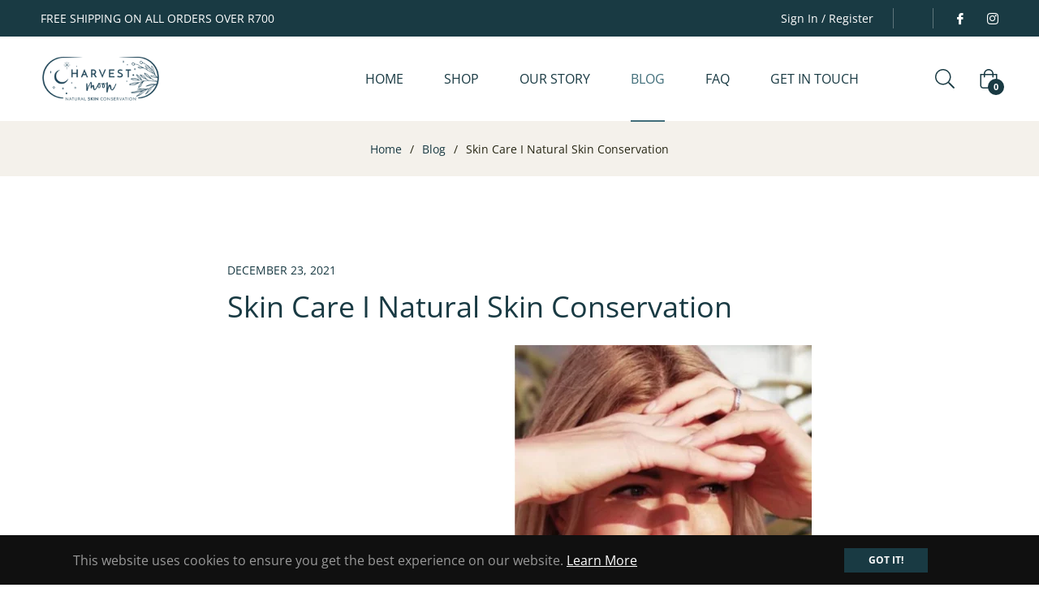

--- FILE ---
content_type: text/css
request_url: https://harvestmoonskin.com/cdn/shop/t/6/assets/bold-upsell-custom.css?v=150135899998303055901649754232
body_size: -769
content:
/*# sourceMappingURL=/cdn/shop/t/6/assets/bold-upsell-custom.css.map?v=150135899998303055901649754232 */
